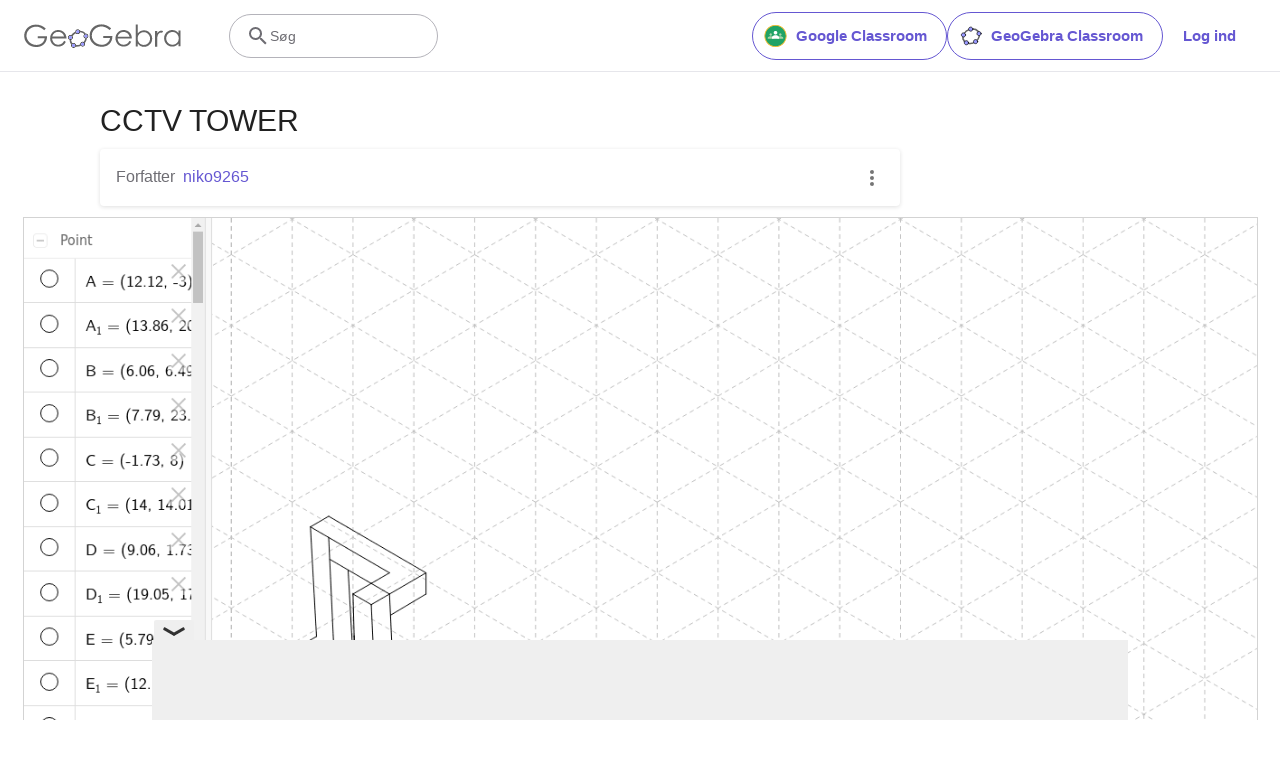

--- FILE ---
content_type: text/html; charset=utf-8
request_url: https://www.google.com/recaptcha/api2/aframe
body_size: 268
content:
<!DOCTYPE HTML><html><head><meta http-equiv="content-type" content="text/html; charset=UTF-8"></head><body><script nonce="5gZ-35ilABm3XzQABFbahw">/** Anti-fraud and anti-abuse applications only. See google.com/recaptcha */ try{var clients={'sodar':'https://pagead2.googlesyndication.com/pagead/sodar?'};window.addEventListener("message",function(a){try{if(a.source===window.parent){var b=JSON.parse(a.data);var c=clients[b['id']];if(c){var d=document.createElement('img');d.src=c+b['params']+'&rc='+(localStorage.getItem("rc::a")?sessionStorage.getItem("rc::b"):"");window.document.body.appendChild(d);sessionStorage.setItem("rc::e",parseInt(sessionStorage.getItem("rc::e")||0)+1);localStorage.setItem("rc::h",'1768638243454');}}}catch(b){}});window.parent.postMessage("_grecaptcha_ready", "*");}catch(b){}</script></body></html>

--- FILE ---
content_type: text/plain
request_url: https://rtb.openx.net/openrtbb/prebidjs
body_size: -83
content:
{"id":"d4ca1ce7-2c6a-4fe5-ac43-94f832b780c1","nbr":0}